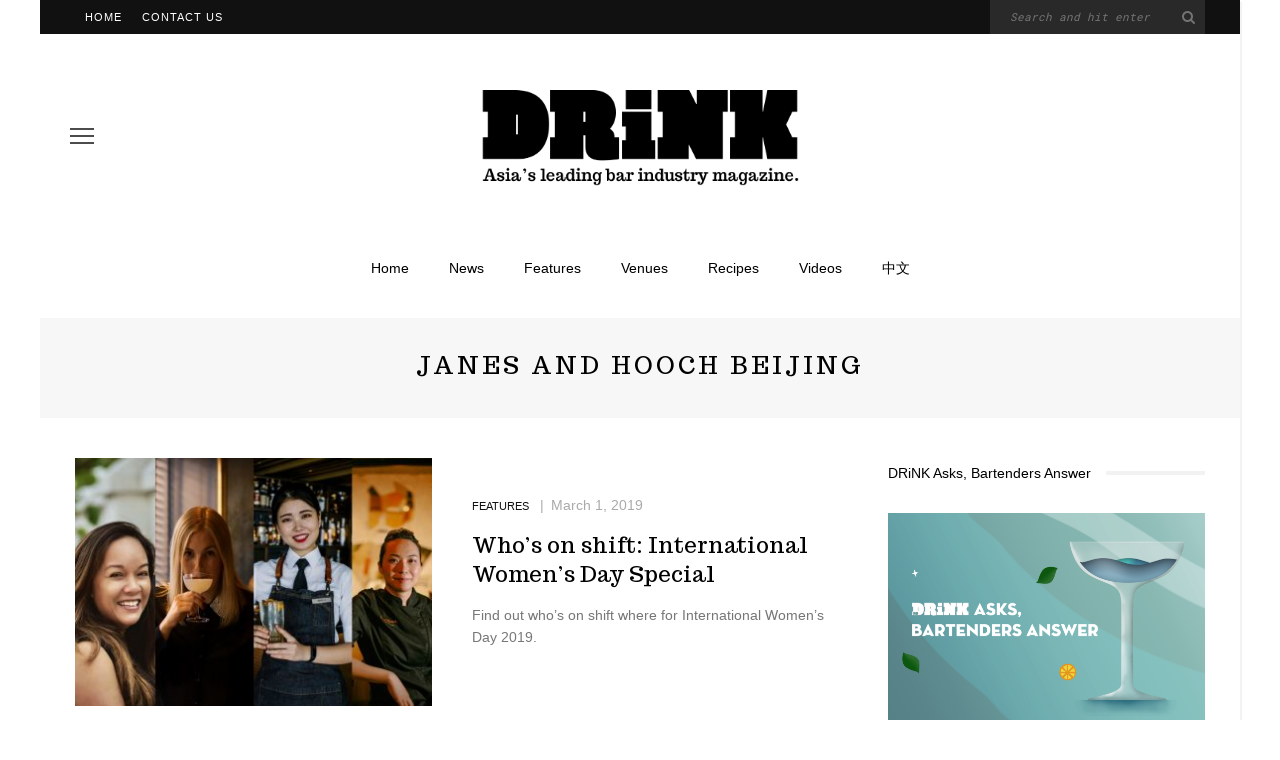

--- FILE ---
content_type: text/html; charset=UTF-8
request_url: https://www.drinkmagazine.asia/tag/janes-and-hooch-beijing/
body_size: 11775
content:
<!DOCTYPE html>
<html lang="en-US">
<head>
	<meta charset="UTF-8"/>
	<meta http-equiv="X-UA-Compatible" content="IE=edge">
	<meta name="viewport" content="width=device-width, initial-scale=1.0">
	<link rel="profile" href="http://gmpg.org/xfn/11"/>
	<link rel="pingback" href="https://www.drinkmagazine.asia/xmlrpc.php"/>
	<title>janes and hooch beijing &#8211; DRiNK</title>
<meta name='robots' content='max-image-preview:large' />
<link rel='dns-prefetch' href='//fonts.googleapis.com' />
<link rel='dns-prefetch' href='//s.w.org' />
<link rel="alternate" type="application/rss+xml" title="DRiNK &raquo; Feed" href="https://www.drinkmagazine.asia/feed/" />
<link rel="alternate" type="application/rss+xml" title="DRiNK &raquo; Comments Feed" href="https://www.drinkmagazine.asia/comments/feed/" />
<link rel="alternate" type="application/rss+xml" title="DRiNK &raquo; janes and hooch beijing Tag Feed" href="https://www.drinkmagazine.asia/tag/janes-and-hooch-beijing/feed/" />
		<script>
			window._wpemojiSettings = {"baseUrl":"https:\/\/s.w.org\/images\/core\/emoji\/13.1.0\/72x72\/","ext":".png","svgUrl":"https:\/\/s.w.org\/images\/core\/emoji\/13.1.0\/svg\/","svgExt":".svg","source":{"concatemoji":"https:\/\/www.drinkmagazine.asia\/wp-includes\/js\/wp-emoji-release.min.js?ver=5.8.1"}};
			!function(e,a,t){var n,r,o,i=a.createElement("canvas"),p=i.getContext&&i.getContext("2d");function s(e,t){var a=String.fromCharCode;p.clearRect(0,0,i.width,i.height),p.fillText(a.apply(this,e),0,0);e=i.toDataURL();return p.clearRect(0,0,i.width,i.height),p.fillText(a.apply(this,t),0,0),e===i.toDataURL()}function c(e){var t=a.createElement("script");t.src=e,t.defer=t.type="text/javascript",a.getElementsByTagName("head")[0].appendChild(t)}for(o=Array("flag","emoji"),t.supports={everything:!0,everythingExceptFlag:!0},r=0;r<o.length;r++)t.supports[o[r]]=function(e){if(!p||!p.fillText)return!1;switch(p.textBaseline="top",p.font="600 32px Arial",e){case"flag":return s([127987,65039,8205,9895,65039],[127987,65039,8203,9895,65039])?!1:!s([55356,56826,55356,56819],[55356,56826,8203,55356,56819])&&!s([55356,57332,56128,56423,56128,56418,56128,56421,56128,56430,56128,56423,56128,56447],[55356,57332,8203,56128,56423,8203,56128,56418,8203,56128,56421,8203,56128,56430,8203,56128,56423,8203,56128,56447]);case"emoji":return!s([10084,65039,8205,55357,56613],[10084,65039,8203,55357,56613])}return!1}(o[r]),t.supports.everything=t.supports.everything&&t.supports[o[r]],"flag"!==o[r]&&(t.supports.everythingExceptFlag=t.supports.everythingExceptFlag&&t.supports[o[r]]);t.supports.everythingExceptFlag=t.supports.everythingExceptFlag&&!t.supports.flag,t.DOMReady=!1,t.readyCallback=function(){t.DOMReady=!0},t.supports.everything||(n=function(){t.readyCallback()},a.addEventListener?(a.addEventListener("DOMContentLoaded",n,!1),e.addEventListener("load",n,!1)):(e.attachEvent("onload",n),a.attachEvent("onreadystatechange",function(){"complete"===a.readyState&&t.readyCallback()})),(n=t.source||{}).concatemoji?c(n.concatemoji):n.wpemoji&&n.twemoji&&(c(n.twemoji),c(n.wpemoji)))}(window,document,window._wpemojiSettings);
		</script>
		<style>
img.wp-smiley,
img.emoji {
	display: inline !important;
	border: none !important;
	box-shadow: none !important;
	height: 1em !important;
	width: 1em !important;
	margin: 0 .07em !important;
	vertical-align: -0.1em !important;
	background: none !important;
	padding: 0 !important;
}
</style>
	<link rel='stylesheet' id='google-font-themes-css'  href='//fonts.googleapis.com/css?family=Karla%3A400%7CTrocchi%3A400%7CRoboto+Mono%3A%2C400%7CAnton%3A400&#038;font-display=swap&#038;ver=5.5' media='all' />
<link rel='stylesheet' id='wp-block-library-css'  href='https://www.drinkmagazine.asia/wp-includes/css/dist/block-library/style.min.css?ver=5.8.1' media='all' />
<link rel='stylesheet' id='look_ruby_external_style-css'  href='https://www.drinkmagazine.asia/wp-content/themes/look/assets/external/external-style.css?ver=5.5' media='all' />
<link rel='stylesheet' id='look_ruby_main_style-css'  href='https://www.drinkmagazine.asia/wp-content/themes/look/assets/css/theme-style.css?ver=5.5' media='all' />
<link rel='stylesheet' id='look_ruby_responsive_style-css'  href='https://www.drinkmagazine.asia/wp-content/themes/look/assets/css/theme-responsive.css?ver=5.5' media='all' />
<style id='look_ruby_responsive_style-inline-css'>
h1, h2, h3, h4, h5, h6,.post-counter, .logo-text, .banner-content-wrap, .post-review-score,.woocommerce .price, blockquote{ font-family :Trocchi;font-weight :400;}input, textarea, h3.comment-reply-title, .comment-title h3,.counter-element-right, .pagination-wrap{ font-family :Roboto Mono;}.post-title.is-big-title{ font-size: 36px; }.post-title.is-medium-title{ font-size: 22px; }.post-title.is-small-title, .post-title.is-mini-title{ font-size: 15px; }.single .post-title.single-title{ font-size: 30px; }.post-excerpt { font-size: 14px; }.entry { line-height:24px;}.header-nav-inner, .header-style-2 .header-nav-inner {background-color:#ffffff;}.header-nav-holder {border: none;}.header-style-2 .header-nav-inner {-webkit-box-shadow: 1px 4px 10px -2px rgba(0, 0, 0, 0.05);box-shadow: 1px 4px 10px -2px rgba(0, 0, 0, 0.05);}.header-outer .main-nav-inner > li > a, .header-outer .nav-search-wrap, .header-style-2 .header-nav-inner .nav-search-wrap,.header-style-2 .logo-text, .header-style-2 .nav-search-outer{color:#000000; !important}.header-outer .ruby-trigger .icon-wrap, .header-outer .ruby-trigger .icon-wrap:before, .header-outer .ruby-trigger .icon-wrap:after{background-color:#000000;}.main-nav-inner > li > a , .header-style-2 .nav-search-outer {line-height: 60px;height: 60px;}.header-style-2 .logo-image img {max-height: 60px;height: 60px;}.main-nav-inner .is-sub-menu {border-color: transparent;background-color: #ffffff;}.main-nav-inner .is-sub-menu{color: #000000;}.post-review-score, .score-bar { background-color: #bd98e2;}.footer-social-bar-wrap { background-color: #eeeeee;}<link href="https://fonts.googleapis.com/css?family=Ultra" rel="stylesheet">

hr {
    height: 1px;
	background-color: #000;
    width: 40%;
    float: center;
}

#top-bar-inner clearfix {
    background-color: white;
    color: black;
}

#footerfont {
    font-family: Roboto Mono;
    font-size: 13px;
    line-height: 16px;
}

blockquote {
    font-family: Ultra;
    font-size: 36pt;
    line-height:34pt;
    text-align: center;
}

.sr-main {
    max-width: 60%;
    margin: auto;
    color: #000000;
    background-color: #ee237d;
    display: inline;
}

.widget {
    margin-left: auto;
    margin-right: auto;
}

div.block-view-more {
    text-transform: none;
}
</style>
<link rel='stylesheet' id='look_ruby_default_style-css'  href='https://www.drinkmagazine.asia/wp-content/themes/look/style.css?ver=5.5' media='all' />
<script src='https://www.drinkmagazine.asia/wp-includes/js/jquery/jquery.min.js?ver=3.6.0' id='jquery-core-js'></script>
<script src='https://www.drinkmagazine.asia/wp-includes/js/jquery/jquery-migrate.min.js?ver=3.3.2' id='jquery-migrate-js'></script>
<!--[if lt IE 9]>
<script src='https://www.drinkmagazine.asia/wp-content/themes/look/assets/external/html5.js?ver=3.7.3' id='html5-js'></script>
<![endif]-->
<link rel="https://api.w.org/" href="https://www.drinkmagazine.asia/wp-json/" /><link rel="alternate" type="application/json" href="https://www.drinkmagazine.asia/wp-json/wp/v2/tags/3214" /><link rel="EditURI" type="application/rsd+xml" title="RSD" href="https://www.drinkmagazine.asia/xmlrpc.php?rsd" />
<link rel="wlwmanifest" type="application/wlwmanifest+xml" href="https://www.drinkmagazine.asia/wp-includes/wlwmanifest.xml" /> 
<meta name="generator" content="WordPress 5.8.1" />
<link rel="icon" href="https://www.drinkmagazine.asia/wp-content/uploads/2016/11/cropped-icon-32x32.jpg" sizes="32x32" />
<link rel="icon" href="https://www.drinkmagazine.asia/wp-content/uploads/2016/11/cropped-icon-192x192.jpg" sizes="192x192" />
<link rel="apple-touch-icon" href="https://www.drinkmagazine.asia/wp-content/uploads/2016/11/cropped-icon-180x180.jpg" />
<meta name="msapplication-TileImage" content="https://www.drinkmagazine.asia/wp-content/uploads/2016/11/cropped-icon-270x270.jpg" />
		<style id="wp-custom-css">
			/*
You can add your own CSS here.

Click the help icon above to learn more.
*/

.single-meta-info-bar .meta-info-el {
    line-height: 36px;
}

@media (max-width: 991px){
    .single-meta-info-bar .meta-info-el {
    line-height: 24px;
   }
}


.footer-instagram-el {
    position: relative;
}

.footer-instagram-el a{
    position: static;
    padding-bottom: 100% !important; 
    display: block;
}


.footer-instagram-el img{
    position: absolute;
    left: 0;
    top:0;
    ojbect-fit: cover;
    height: 100%;
    width: 100%;
}

div.infobox{
    width: 50%;
    border: 3px black;
    padding: 5px 5px 5px 5px;
	text-align: center;
	margin: auto;
}
		</style>
		</head>
<body class="archive tag tag-janes-and-hooch-beijing tag-3214 ruby-body is-boxed is-site-bg is-sticky-nav is-smart-sticky is-site-smooth-display is-social-tooltip">
<div class="off-canvas-wrap is-dark-text">
	<div class="off-canvas-inner">

		<a href="#" id="ruby-off-canvas-close-btn"><i class="ruby-close-btn" aria-hidden="true"></i></a>

		
		<div id="off-canvas-navigation" class="off-canvas-nav-wrap">
			<ul id="menu-main" class="off-canvas-nav-inner"><li id="menu-item-22" class="menu-item menu-item-type-custom menu-item-object-custom menu-item-home menu-item-22"><a href="https://www.drinkmagazine.asia/">Home</a></li>
<li id="menu-item-28558" class="menu-item menu-item-type-post_type menu-item-object-page menu-item-28558"><a href="https://www.drinkmagazine.asia/news/">News</a></li>
<li id="menu-item-28560" class="menu-item menu-item-type-post_type menu-item-object-page menu-item-28560"><a href="https://www.drinkmagazine.asia/features/">Features</a></li>
<li id="menu-item-28559" class="menu-item menu-item-type-post_type menu-item-object-page menu-item-28559"><a href="https://www.drinkmagazine.asia/venues/">Venues</a></li>
<li id="menu-item-28561" class="menu-item menu-item-type-post_type menu-item-object-page menu-item-28561"><a href="https://www.drinkmagazine.asia/recipes/">Recipes</a></li>
<li id="menu-item-68546" class="menu-item menu-item-type-post_type menu-item-object-page menu-item-68546"><a href="https://www.drinkmagazine.asia/68543-2/">Videos</a></li>
<li id="menu-item-3610" class="menu-item menu-item-type-custom menu-item-object-custom menu-item-3610"><a href="https://cn.drinkmagazine.asia">中文</a></li>
</ul>		</div>

			</div>
</div><div class="main-site-outer">
	<div class="header-outer header-style-1">
	<div class="top-bar-wrap clearfix">
	<div class="ruby-container">
		<div class="top-bar-inner clearfix">
			<div class="top-bar-menu">
			<ul id="menu-top" class="top-bar-menu-inner"><li id="menu-item-68" class="menu-item menu-item-type-custom menu-item-object-custom menu-item-home menu-item-68"><a href="http://www.drinkmagazine.asia/">Home</a></li>
<li id="menu-item-72" class="menu-item menu-item-type-post_type menu-item-object-page menu-item-72"><a href="https://www.drinkmagazine.asia/contact-us/">Contact Us</a></li>
</ul>			</div>
			<div class="top-bar-right">
																	<div id="top-bar-search">
						<form  method="get" action="https://www.drinkmagazine.asia/">
	<div class="ruby-search">
		<span class="ruby-search-input"><input type="text" class="field" placeholder="Search and hit enter" value="" name="s" title="Search for:"/></span>
		<span class="ruby-search-submit"><input type="submit" value="" /><i class="fa-rb fa-search"></i></span>
	</div>
</form>
					</div>
							</div>
		</div>
	</div>
</div>
	
				<div class="header-wrap">
			
<div class="header-banner-wrap clearfix">
			<div class="off-canvas-btn-wrap">
	<div class="off-canvas-btn">
		<a href="#" class="ruby-trigger" title="off canvas button">
			<span class="icon-wrap"></span>
		</a>
	</div>
</div>
		<div class="header-social-wrap">
		</div>
	<div class="header-logo-wrap"  itemscope  itemtype="https://schema.org/Organization" ><a class="logo-image" href="https://www.drinkmagazine.asia"><img class="logo-img-data" src="https://www.drinkmagazine.asia/wp-content/uploads/2018/01/DRiNK-Logo-Retina-111.png" srcset="https://www.drinkmagazine.asia/wp-content/uploads/2018/01/DRiNK-Logo-Retina-111.png 1x, https://www.drinkmagazine.asia/wp-content/uploads/2018/01/DRiNK-Logo-Retina-111.png 2x" src="https://www.drinkmagazine.asia/wp-content/uploads/2018/01/DRiNK-Logo-Retina-111.png" alt="DRiNK" style="max-height: 289px" height="289" width="3022"/></a></div></div>
<div class="header-nav-wrap clearfix">
	<div class="header-nav-inner">
		<div class="ruby-container">
			<div class="header-nav-holder clearfix">
				<div class="off-canvas-btn-wrap">
	<div class="off-canvas-btn">
		<a href="#" class="ruby-trigger" title="off canvas button">
			<span class="icon-wrap"></span>
		</a>
	</div>
</div>
				<nav id="navigation" class="main-nav-wrap"  role="navigation"  itemscope  itemtype="https://schema.org/SiteNavigationElement" >
					<ul id="main-navigation" class="main-nav-inner"><li class="menu-item menu-item-type-custom menu-item-object-custom menu-item-home menu-item-22"><a href="https://www.drinkmagazine.asia/">Home</a></li><li class="menu-item menu-item-type-post_type menu-item-object-page menu-item-28558"><a href="https://www.drinkmagazine.asia/news/">News</a></li><li class="menu-item menu-item-type-post_type menu-item-object-page menu-item-28560"><a href="https://www.drinkmagazine.asia/features/">Features</a></li><li class="menu-item menu-item-type-post_type menu-item-object-page menu-item-28559"><a href="https://www.drinkmagazine.asia/venues/">Venues</a></li><li class="menu-item menu-item-type-post_type menu-item-object-page menu-item-28561"><a href="https://www.drinkmagazine.asia/recipes/">Recipes</a></li><li class="menu-item menu-item-type-post_type menu-item-object-page menu-item-68546"><a href="https://www.drinkmagazine.asia/68543-2/">Videos</a></li><li class="menu-item menu-item-type-custom menu-item-object-custom menu-item-3610"><a href="https://cn.drinkmagazine.asia">中文</a></li></ul>				</nav>
				<div class="header-logo-mobile-wrap"><a class="logo-image-mobile" href="https://www.drinkmagazine.asia"><img class="logo-img-data" src="https://www.drinkmagazine.asia/wp-content/uploads/2016/12/DRiNK-Logo-Retina-mobile.png" alt="DRiNK" height="300" width="923"></a></div>				<div class="nav-search-wrap">
	<a href="#" id="ruby-nav-search" data-mfp-src="#ruby-banner-search-form" data-effect="mpf-ruby-effect" title="search" class="banner-search-icon">
		<i class="fa-rb fa-search"></i>
	</a>
</div>			</div>
		</div>
	</div>
</div>
		</div>
		
	
	<div id="ruby-banner-search-form" class="banner-search-form-wrap mfp-hide mfp-animation">
		<div class="banner-search-form-inner">
			<form  method="get" action="https://www.drinkmagazine.asia/">
	<div class="ruby-search">
		<span class="ruby-search-input"><input type="text" class="field" placeholder="Search and hit enter" value="" name="s" title="Search for:"/></span>
		<span class="ruby-search-submit"><input type="submit" value="" /><i class="fa-rb fa-search"></i></span>
	</div>
</form>
		</div>
	</div>

</div>
	<div class="main-site-wrap">
		<div class="main-site-mask"></div>
		<div id="ruby-site-content" class="main-site-content-wrap clearfix">

<div class="archive-page-header"><div class="archive-title-wrap"><h1 class="archive-title post-title">janes and hooch beijing</h1></div></div><div class="ruby-page-wrap ruby-section row blog-wrap is-layout_list no-big-first is-sidebar-right ruby-container"><div class="ruby-content-wrap blog-inner col-sm-8 col-xs-12 content-with-sidebar clearfix"><div class="blog-listing-wrap"><div class="blog-content-wrap row"><article itemscope itemtype="https://schema.org/Article" class="post-wrap post-list row row-eq-height ruby-animated-image ruby-zoom post-32424 post type-post status-publish format-standard has-post-thumbnail hentry category-features tag-28-hongkong-street-singapore tag-adrift-singapore tag-angeline-tan tag-anne-sophie-cros tag-antidote-singapore tag-arlene-wong tag-atlas-singapore tag-bacardi tag-caribbean-rum tag-carmen-tam tag-caryn-cheah-hsiao-fen tag-catchfly-singapore tag-celina-schoonraad tag-chanel-adams tag-charmaine-ann-thio tag-cherry-lam tag-chihuly-lounge-singapore tag-ciao-amici-shenzhen tag-cointreau tag-denise-khan-tan tag-diplomatico-reserva-exclusiva tag-duddells-hong-kong tag-east-imperial tag-ec-proof-flat tag-employees-only-singapore tag-endy-ngai tag-fermentation tag-fiona-man tag-folkington tag-foxglove-hong-kong tag-gin tag-guo-yi tag-hendricks tag-highland-park tag-hil-tse tag-holly-graham tag-ib-hq-singapore tag-jamie-he tag-janes-and-hooch-beijing tag-jigger-and-pony-singapore tag-juan-yijun tag-keyyes tag-lillet tag-linda-costa-rica tag-lobster-bar-hong-kong tag-macarena-rotger tag-marie-nakazavana tag-masumi-tomioka tag-michelle-ang tag-michelle-ki tag-moet-hennessy-diageo tag-nicole-roche tag-old-bailey-hong-kong tag-operation-dagger-singapore tag-palmira-bertuca tag-patricia-byott tag-pdt-hong-kong tag-pernod-ricard tag-please-dont-tell-hong-kong tag-proof-and-company tag-quinary-hong-kong tag-rachel-ling tag-reena-rivera tag-rum tag-sasha-wijdessa tag-shelley-tai tag-six-senses-singapore tag-skye-hong-kong tag-stockton-hong-kong tag-tate-dining-room-hong-kong tag-the-compound-collective tag-the-macallan tag-the-old-man-hong-kong tag-the-other-roof-singapore tag-the-pontiac-hong-kong tag-tonic tag-tried-and-true-vodka tag-valentino-tino tag-vodka tag-whiskies-and-more tag-whisky-and-words-hong-kong tag-whisky-u tag-woobar-hong-kong tag-yana-kamaruddin tag-yvonne-chan tag-zouk-singapore tag-zurina-bryant">
			<div class="is-left-col col-sm-6 col-xs-4">
			<div class="post-thumb-outer">
				<div class=" post-thumb is-image ruby-holder"><a href="https://www.drinkmagazine.asia/2019/03/01/whos-on-shift-international-womens-day-special/" title="Who’s on shift: International Women’s Day Special" rel="bookmark"><span class="thumbnail-resize"><img width="360" height="250" src="https://www.drinkmagazine.asia/wp-content/uploads/2019/03/collage-babes-360x250.jpg" class="attachment-look_ruby_360_250 size-look_ruby_360_250 wp-post-image" alt="" loading="lazy" /></span></a></div>											</div>
		</div>
		<div class="is-right-col col-sm-6 col-xs-8">
		<div class="is-table">
			<div class="is-cell is-middle">
				<div class="post-header">
					<div class="post-header-meta">
						<div class="post-cat-info is-relative"><a class="cat-info-el is-cat-72" href="https://www.drinkmagazine.asia/category/features/" rel="category tag">Features</a></div>						<div class="post-meta-info"><span class="meta-info-el meta-info-date">
			<span class="meta-date">March 1, 2019</span>
	</span>

</div>					</div>
					<header class="entry-header">
						<h3 class="post-title is-medium-title" itemprop="headline"><a href="https://www.drinkmagazine.asia/2019/03/01/whos-on-shift-international-womens-day-special/" title="Who’s on shift: International Women’s Day Special">Who’s on shift: International Women’s Day Special</a></h3>					</header>
				</div>
				<div class="post-excerpt">Find out who’s on shift where for International Women’s Day 2019.</div>				<footer class="article-footer">
																									</footer>
				<aside class="post-meta hidden">
	<meta itemprop="mainEntityOfPage" content="https://www.drinkmagazine.asia/2019/03/01/whos-on-shift-international-womens-day-special/">
	<span class="vcard author" itemprop="author" content="DRiNK Magazine"><span class="fn">DRiNK Magazine</span></span>
	<time class="date published entry-date" datetime="2019-03-01T12:37:02+00:00" content="2019-03-01T12:37:02+00:00" itemprop="datePublished">March 1, 2019</time>
	<meta class="updated" itemprop="dateModified" content="2019-03-05T12:21:54+00:00">
	<span itemprop="publisher" itemscope itemtype="https://schema.org/Organization">
		<meta itemprop="name" content="DRiNK">
		<span itemprop="logo" itemscope itemtype="https://schema.org/ImageObject">
		<meta itemprop="url" content="https://www.drinkmagazine.asia/wp-content/uploads/2018/01/DRiNK-Logo-Retina-111.png">
		</span>
	</span>
		<span itemprop="image" itemscope itemtype="https://schema.org/ImageObject">
		<meta itemprop="url" content="https://www.drinkmagazine.asia/wp-content/uploads/2019/03/collage-babes.jpg">
		<meta itemprop="width" content="1200">
		<meta itemprop="height" content="756">
	</span>
	</aside>
			</div>
		</div>
	</div>
</article><article itemscope itemtype="https://schema.org/Article" class="post-wrap post-list row row-eq-height ruby-animated-image ruby-zoom post-30474 post type-post status-publish format-standard has-post-thumbnail hentry category-features tag-aperol-spritz tag-apertivo tag-beijing tag-bitter-shanghai tag-caffee-dante-new-york tag-camden-hauge tag-campari tag-chengdu tag-china tag-chocolate-negroni tag-dante-new-york tag-funka-group-shanghai tag-garibaldi tag-janes-and-hooch-beijing tag-low-abv tag-low-alcohol tag-milan tag-naren-young tag-negroni tag-portman-ritz-carlton tag-red-hand tag-shanghai tag-shenzhen tag-sober-cafe-shanghai tag-warren-pang tag-worlds-50-best-bars">
			<div class="is-left-col col-sm-6 col-xs-4">
			<div class="post-thumb-outer">
				<div class=" post-thumb is-image ruby-holder"><a href="https://www.drinkmagazine.asia/2018/07/23/heres-how-to-really-open-up-aperitivo-in-your-bar/" title="Here’s how to really open up aperitivo in your bar" rel="bookmark"><span class="thumbnail-resize"><img width="360" height="250" src="https://www.drinkmagazine.asia/wp-content/uploads/2018/07/WechatIMG37-360x250.jpg" class="attachment-look_ruby_360_250 size-look_ruby_360_250 wp-post-image" alt="" loading="lazy" /></span></a></div>											</div>
		</div>
		<div class="is-right-col col-sm-6 col-xs-8">
		<div class="is-table">
			<div class="is-cell is-middle">
				<div class="post-header">
					<div class="post-header-meta">
						<div class="post-cat-info is-relative"><a class="cat-info-el is-cat-72" href="https://www.drinkmagazine.asia/category/features/" rel="category tag">Features</a></div>						<div class="post-meta-info"><span class="meta-info-el meta-info-date">
			<span class="meta-date">July 23, 2018</span>
	</span>

</div>					</div>
					<header class="entry-header">
						<h3 class="post-title is-medium-title" itemprop="headline"><a href="https://www.drinkmagazine.asia/2018/07/23/heres-how-to-really-open-up-aperitivo-in-your-bar/" title="Here’s how to really open up aperitivo in your bar">Here’s how to really open up aperitivo in your bar</a></h3>					</header>
				</div>
				<div class="post-excerpt">Naren Young’s masterclass mapped out low-abv drinking, the art of simplicity and the rise of global aperitivo culture.</div>				<footer class="article-footer">
																									</footer>
				<aside class="post-meta hidden">
	<meta itemprop="mainEntityOfPage" content="https://www.drinkmagazine.asia/2018/07/23/heres-how-to-really-open-up-aperitivo-in-your-bar/">
	<span class="vcard author" itemprop="author" content="DRiNK Magazine"><span class="fn">DRiNK Magazine</span></span>
	<time class="date published entry-date" datetime="2018-07-23T13:55:08+00:00" content="2018-07-23T13:55:08+00:00" itemprop="datePublished">July 23, 2018</time>
	<meta class="updated" itemprop="dateModified" content="2018-07-23T14:12:01+00:00">
	<span itemprop="publisher" itemscope itemtype="https://schema.org/Organization">
		<meta itemprop="name" content="DRiNK">
		<span itemprop="logo" itemscope itemtype="https://schema.org/ImageObject">
		<meta itemprop="url" content="https://www.drinkmagazine.asia/wp-content/uploads/2018/01/DRiNK-Logo-Retina-111.png">
		</span>
	</span>
		<span itemprop="image" itemscope itemtype="https://schema.org/ImageObject">
		<meta itemprop="url" content="https://www.drinkmagazine.asia/wp-content/uploads/2018/07/WechatIMG37.jpg">
		<meta itemprop="width" content="1400">
		<meta itemprop="height" content="935">
	</span>
	</aside>
			</div>
		</div>
	</div>
</article><article itemscope itemtype="https://schema.org/Article" class="post-wrap post-list row row-eq-height ruby-animated-image ruby-zoom post-29746 post type-post status-publish format-standard has-post-thumbnail hentry category-news tag-28-hongkong-street-singapore tag-8--otto-e-mezzo-bombana-hong-kong tag-alice-seoul tag-asias-50-best-bars tag-asias-50-best-bars-2018 tag-atlas-singapore tag-backstage-bangkok tag-bar-benfiddich-tokyo tag-bar-high-five-tokyo tag-bar-orchard-ginza-tokyo tag-bar-trench-tokyo tag-charles-h-seoul tag-coley-kuala-lumpur tag-d-bespoke-singapore tag-employees-only-singapore tag-gen-yamamoto-tokyo tag-gibson-singapore tag-indulge-experimental-bistro tag-janes-and-hooch-beijing tag-jigger-pony-singapore tag-junglebird-kuala-lumpur tag-keepers-seoul tag-ku-bar-bangkok tag-lamp-bar-nara tag-le-chamber-seoul tag-lobster-bar-and-grill-hong-kong tag-loewy-jakarta tag-manhattan-singapore tag-mixology-salon-tokyo tag-native-singapore tag-nutmeg-clove-singapore tag-operation-dagger-singapore tag-potato-head-beach-club-bali tag-quinary-hong-kong tag-ritz-carlton-bar-and-lounge-macau tag-singapore tag-singapore-cocktail-festival tag-singapore-cocktail-festival-2018 tag-smalls-bangkok tag-sober-company-shanghai tag-speak-low-shanghai tag-star-bar-tokyo tag-stockton-hong-kong tag-tcrc-tainan tag-teens-of-thailand-bangkok tag-the-bamboo-bar-at-the-mandarin-oriental-bangkok tag-the-curator-coffee-cocktails-manila tag-the-old-man-hong-kong tag-the-other-room-singapore tag-the-pontiac-hong-kong tag-tippling-club-singapore tag-union-brassiere-bakery-bar-jakarta tag-union-trading-company-shanghai tag-vesper-bangkok tag-worlds-50-best-bars tag-zuma-hong-kong">
			<div class="is-left-col col-sm-6 col-xs-4">
			<div class="post-thumb-outer">
				<div class=" post-thumb is-image ruby-holder"><a href="https://www.drinkmagazine.asia/2018/05/03/manhattan-takes-the-top-spot-at-asias-50-best-bars-2018/" title="Manhattan takes the top spot at Asia’s 50 Best Bars 2018" rel="bookmark"><span class="thumbnail-resize"><img width="360" height="250" src="https://www.drinkmagazine.asia/wp-content/uploads/2017/06/manhattan1-360x250.jpg" class="attachment-look_ruby_360_250 size-look_ruby_360_250 wp-post-image" alt="" loading="lazy" /></span></a></div>											</div>
		</div>
		<div class="is-right-col col-sm-6 col-xs-8">
		<div class="is-table">
			<div class="is-cell is-middle">
				<div class="post-header">
					<div class="post-header-meta">
						<div class="post-cat-info is-relative"><a class="cat-info-el is-cat-146" href="https://www.drinkmagazine.asia/category/news/" rel="category tag">News</a></div>						<div class="post-meta-info"><span class="meta-info-el meta-info-date">
			<span class="meta-date">May 3, 2018</span>
	</span>

</div>					</div>
					<header class="entry-header">
						<h3 class="post-title is-medium-title" itemprop="headline"><a href="https://www.drinkmagazine.asia/2018/05/03/manhattan-takes-the-top-spot-at-asias-50-best-bars-2018/" title="Manhattan takes the top spot at Asia’s 50 Best Bars 2018">Manhattan takes the top spot at Asia’s 50 Best Bars 2018</a></h3>					</header>
				</div>
				<div class="post-excerpt">Manhattan bags the top spot for the second year in a row as Singapore leads with 12 entries, while the 2018 ranking also adds six new bars. </div>				<footer class="article-footer">
																									</footer>
				<aside class="post-meta hidden">
	<meta itemprop="mainEntityOfPage" content="https://www.drinkmagazine.asia/2018/05/03/manhattan-takes-the-top-spot-at-asias-50-best-bars-2018/">
	<span class="vcard author" itemprop="author" content="DRiNK Magazine"><span class="fn">DRiNK Magazine</span></span>
	<time class="date published entry-date" datetime="2018-05-03T22:37:42+00:00" content="2018-05-03T22:37:42+00:00" itemprop="datePublished">May 3, 2018</time>
	<meta class="updated" itemprop="dateModified" content="2018-05-04T17:00:20+00:00">
	<span itemprop="publisher" itemscope itemtype="https://schema.org/Organization">
		<meta itemprop="name" content="DRiNK">
		<span itemprop="logo" itemscope itemtype="https://schema.org/ImageObject">
		<meta itemprop="url" content="https://www.drinkmagazine.asia/wp-content/uploads/2018/01/DRiNK-Logo-Retina-111.png">
		</span>
	</span>
		<span itemprop="image" itemscope itemtype="https://schema.org/ImageObject">
		<meta itemprop="url" content="https://www.drinkmagazine.asia/wp-content/uploads/2017/06/manhattan1.jpg">
		<meta itemprop="width" content="1920">
		<meta itemprop="height" content="1080">
	</span>
	</aside>
			</div>
		</div>
	</div>
</article><article itemscope itemtype="https://schema.org/Article" class="post-wrap post-list row row-eq-height ruby-animated-image ruby-zoom post-27647 post type-post status-publish format-standard has-post-thumbnail hentry category-news tag-28-hongkong-street-singapore tag-ask-jerry tag-atlas-singapore tag-atsushi-suzuki tag-best-bars-in-beijing tag-best-bars-in-shanghai tag-best-beer-in-beijing tag-best-beer-in-shanghai tag-best-cocktails-in-beijing tag-best-cocktails-in-shanghai tag-bohan-phoenix tag-boxing-cat-brewery tag-carpano-antica-formula tag-carson-xie tag-chase-white tag-chivas tag-chivas-regal tag-cointreau tag-craig-swindell tag-cross-yu tag-d-lounge-beijing tag-daniel-an tag-dmba tag-dmba-2017 tag-drink-magazine-bar-awards tag-drink-magazine-bar-awards-2017 tag-eddy-yang tag-erik-lorincz tag-g-h-mumm tag-great-leap-brewing-beijing tag-janes-and-hooch-beijing tag-luxardo tag-mei-at-rosewood-beijing tag-michael-chen tag-monkey-47 tag-native-singapore tag-ouyang-zhian tag-roman-foltan tag-sober-company-shanghai tag-speak-low-shanghai tag-summergate tag-taste-buds-shanghai tag-the-american-bar-london tag-the-cannery-shanghai tag-the-nest-shanghai tag-the-savoy-london tag-the-union-trading-company-shanghai tag-trb-beijing tag-vijay-mudaliar tag-w-shanghai tag-yao-lu tag-zdenek-kastanek">
			<div class="is-left-col col-sm-6 col-xs-4">
			<div class="post-thumb-outer">
				<div class=" post-thumb is-image ruby-holder"><a href="https://www.drinkmagazine.asia/2017/11/20/dmba-2017-day-night/" title="DMBA 2017: The day after the night before" rel="bookmark"><span class="thumbnail-resize"><img width="360" height="250" src="https://www.drinkmagazine.asia/wp-content/uploads/2017/11/web-dmba-speaklow-360x250.jpg" class="attachment-look_ruby_360_250 size-look_ruby_360_250 wp-post-image" alt="" loading="lazy" /></span></a></div>											</div>
		</div>
		<div class="is-right-col col-sm-6 col-xs-8">
		<div class="is-table">
			<div class="is-cell is-middle">
				<div class="post-header">
					<div class="post-header-meta">
						<div class="post-cat-info is-relative"><a class="cat-info-el is-cat-146" href="https://www.drinkmagazine.asia/category/news/" rel="category tag">News</a></div>						<div class="post-meta-info"><span class="meta-info-el meta-info-date">
			<span class="meta-date">November 20, 2017</span>
	</span>

</div>					</div>
					<header class="entry-header">
						<h3 class="post-title is-medium-title" itemprop="headline"><a href="https://www.drinkmagazine.asia/2017/11/20/dmba-2017-day-night/" title="DMBA 2017: The day after the night before">DMBA 2017: The day after the night before</a></h3>					</header>
				</div>
				<div class="post-excerpt">Our second awards party in numbers, and photos from the night!</div>				<footer class="article-footer">
																									</footer>
				<aside class="post-meta hidden">
	<meta itemprop="mainEntityOfPage" content="https://www.drinkmagazine.asia/2017/11/20/dmba-2017-day-night/">
	<span class="vcard author" itemprop="author" content="DRiNK Magazine"><span class="fn">DRiNK Magazine</span></span>
	<time class="date published entry-date" datetime="2017-11-20T17:50:04+00:00" content="2017-11-20T17:50:04+00:00" itemprop="datePublished">November 20, 2017</time>
	<meta class="updated" itemprop="dateModified" content="2017-11-20T18:41:08+00:00">
	<span itemprop="publisher" itemscope itemtype="https://schema.org/Organization">
		<meta itemprop="name" content="DRiNK">
		<span itemprop="logo" itemscope itemtype="https://schema.org/ImageObject">
		<meta itemprop="url" content="https://www.drinkmagazine.asia/wp-content/uploads/2018/01/DRiNK-Logo-Retina-111.png">
		</span>
	</span>
		<span itemprop="image" itemscope itemtype="https://schema.org/ImageObject">
		<meta itemprop="url" content="https://www.drinkmagazine.asia/wp-content/uploads/2017/11/web-dmba-speaklow.jpg">
		<meta itemprop="width" content="1400">
		<meta itemprop="height" content="933">
	</span>
	</aside>
			</div>
		</div>
	</div>
</article><article itemscope itemtype="https://schema.org/Article" class="post-wrap post-list row row-eq-height ruby-animated-image ruby-zoom post-27644 post type-post status-publish format-standard has-post-thumbnail hentry category-features tag-ask-jerry tag-atlas-singapore tag-atsushi-suzuki tag-bacardi tag-bar-of-the-year-asia tag-bartender-of-the-year-asia tag-best-bar-in-asia tag-best-bar-service-in-china tag-best-bar-team-in-china tag-best-bartender-in-asia tag-best-beer-program-in-china tag-best-brand-ambassador-in-china tag-best-cocktail-program-in-china tag-best-high-volume-bar-in-china tag-best-music-in-bars tag-best-wine-program-in-china tag-boxing-cat-brewery-shanghai tag-carpano-antica-formula tag-chivas-regal tag-cointreau tag-craig-swindell tag-d-lounge-beijing tag-drink-magazine-bar-awards tag-drink-magazine-bar-awards-2017 tag-fernet-branca tag-g-h-mumm tag-great-leap-brewing-beijing tag-hotel-bar-of-the-year-china tag-janes-and-hooch-beijing tag-luxardo tag-mei-at-the-rosewood-beijing tag-monkey-47 tag-native-singapore tag-ouyang-zhian tag-restaurant-bar-of-the-year tag-sober-company-shanghai tag-speak-low-shanghai tag-summergate-fine-wine-and-spirits tag-the-cannery-shanghai tag-the-union-trading-co-shanghai tag-trb-beijing tag-vijay-mudaliar tag-w-shanghai">
			<div class="is-left-col col-sm-6 col-xs-4">
			<div class="post-thumb-outer">
				<div class=" post-thumb is-image ruby-holder"><a href="https://www.drinkmagazine.asia/2017/11/19/winners-drink-magazine-bar-awards-2017/" title="Here are the winners of the DRiNK Magazine Bar Awards 2017" rel="bookmark"><span class="thumbnail-resize"><img width="360" height="250" src="https://www.drinkmagazine.asia/wp-content/uploads/2017/11/web-dmba-winners-360x250.jpg" class="attachment-look_ruby_360_250 size-look_ruby_360_250 wp-post-image" alt="" loading="lazy" /></span></a></div>											</div>
		</div>
		<div class="is-right-col col-sm-6 col-xs-8">
		<div class="is-table">
			<div class="is-cell is-middle">
				<div class="post-header">
					<div class="post-header-meta">
						<div class="post-cat-info is-relative"><a class="cat-info-el is-cat-72" href="https://www.drinkmagazine.asia/category/features/" rel="category tag">Features</a></div>						<div class="post-meta-info"><span class="meta-info-el meta-info-date">
			<span class="meta-date">November 19, 2017</span>
	</span>

</div>					</div>
					<header class="entry-header">
						<h3 class="post-title is-medium-title" itemprop="headline"><a href="https://www.drinkmagazine.asia/2017/11/19/winners-drink-magazine-bar-awards-2017/" title="Here are the winners of the DRiNK Magazine Bar Awards 2017">Here are the winners of the DRiNK Magazine Bar Awards 2017</a></h3>					</header>
				</div>
				<div class="post-excerpt">Check out the top Asian and Chinese bars, people and brands that lifted a silver shaker. </div>				<footer class="article-footer">
																									</footer>
				<aside class="post-meta hidden">
	<meta itemprop="mainEntityOfPage" content="https://www.drinkmagazine.asia/2017/11/19/winners-drink-magazine-bar-awards-2017/">
	<span class="vcard author" itemprop="author" content="DRiNK Magazine"><span class="fn">DRiNK Magazine</span></span>
	<time class="date published entry-date" datetime="2017-11-19T23:12:07+00:00" content="2017-11-19T23:12:07+00:00" itemprop="datePublished">November 19, 2017</time>
	<meta class="updated" itemprop="dateModified" content="2017-11-21T16:30:15+00:00">
	<span itemprop="publisher" itemscope itemtype="https://schema.org/Organization">
		<meta itemprop="name" content="DRiNK">
		<span itemprop="logo" itemscope itemtype="https://schema.org/ImageObject">
		<meta itemprop="url" content="https://www.drinkmagazine.asia/wp-content/uploads/2018/01/DRiNK-Logo-Retina-111.png">
		</span>
	</span>
		<span itemprop="image" itemscope itemtype="https://schema.org/ImageObject">
		<meta itemprop="url" content="https://www.drinkmagazine.asia/wp-content/uploads/2017/11/web-dmba-winners.jpg">
		<meta itemprop="width" content="750">
		<meta itemprop="height" content="500">
	</span>
	</aside>
			</div>
		</div>
	</div>
</article><article itemscope itemtype="https://schema.org/Article" class="post-wrap post-list row row-eq-height ruby-animated-image ruby-zoom post-27366 post type-post status-publish format-standard has-post-thumbnail hentry category-features tag-bar-music tag-beckaly-franks tag-best-music-for-bars tag-cross-yu tag-drink-magazine-bar-awards tag-drink-magazine-bar-awards-2017 tag-epic-shanghai tag-janes-and-hooch-beijing tag-music-in-bars tag-playlist tag-the-pontiac-hk tag-warren-pang">
			<div class="is-left-col col-sm-6 col-xs-4">
			<div class="post-thumb-outer">
				<div class=" post-thumb is-image ruby-holder"><a href="https://www.drinkmagazine.asia/2017/11/03/wanted-epic-playlist-heres-e-p-c-playlist/" title="You wanted an epic Playlist, here&#8217;s an E.P.I.C. Playlist" rel="bookmark"><span class="thumbnail-resize"><img width="360" height="250" src="https://www.drinkmagazine.asia/wp-content/uploads/2017/11/playlist-cross-360x250.jpg" class="attachment-look_ruby_360_250 size-look_ruby_360_250 wp-post-image" alt="" loading="lazy" /></span></a></div>											</div>
		</div>
		<div class="is-right-col col-sm-6 col-xs-8">
		<div class="is-table">
			<div class="is-cell is-middle">
				<div class="post-header">
					<div class="post-header-meta">
						<div class="post-cat-info is-relative"><a class="cat-info-el is-cat-72" href="https://www.drinkmagazine.asia/category/features/" rel="category tag">Features</a></div>						<div class="post-meta-info"><span class="meta-info-el meta-info-date">
			<span class="meta-date">November 3, 2017</span>
	</span>

</div>					</div>
					<header class="entry-header">
						<h3 class="post-title is-medium-title" itemprop="headline"><a href="https://www.drinkmagazine.asia/2017/11/03/wanted-epic-playlist-heres-e-p-c-playlist/" title="You wanted an epic Playlist, here&#8217;s an E.P.I.C. Playlist">You wanted an epic Playlist, here&#8217;s an E.P.I.C. Playlist</a></h3>					</header>
				</div>
				<div class="post-excerpt">Cross Yu has got your music covered all night long. </div>				<footer class="article-footer">
																									</footer>
				<aside class="post-meta hidden">
	<meta itemprop="mainEntityOfPage" content="https://www.drinkmagazine.asia/2017/11/03/wanted-epic-playlist-heres-e-p-c-playlist/">
	<span class="vcard author" itemprop="author" content="DRiNK Magazine"><span class="fn">DRiNK Magazine</span></span>
	<time class="date published entry-date" datetime="2017-11-03T15:00:32+00:00" content="2017-11-03T15:00:32+00:00" itemprop="datePublished">November 3, 2017</time>
	<meta class="updated" itemprop="dateModified" content="2017-11-03T15:09:24+00:00">
	<span itemprop="publisher" itemscope itemtype="https://schema.org/Organization">
		<meta itemprop="name" content="DRiNK">
		<span itemprop="logo" itemscope itemtype="https://schema.org/ImageObject">
		<meta itemprop="url" content="https://www.drinkmagazine.asia/wp-content/uploads/2018/01/DRiNK-Logo-Retina-111.png">
		</span>
	</span>
		<span itemprop="image" itemscope itemtype="https://schema.org/ImageObject">
		<meta itemprop="url" content="https://www.drinkmagazine.asia/wp-content/uploads/2017/11/playlist-cross.jpg">
		<meta itemprop="width" content="1400">
		<meta itemprop="height" content="900">
	</span>
	</aside>
			</div>
		</div>
	</div>
</article><article itemscope itemtype="https://schema.org/Article" class="post-wrap post-list row row-eq-height ruby-animated-image ruby-zoom post-27245 post type-post status-publish format-standard has-post-thumbnail hentry category-news tag-atsushi-suzuki tag-best-bars-in-asia tag-best-bars-in-beijing tag-best-bars-in-shanghai tag-best-bartenders-in-asia tag-best-bartenders-in-beijing tag-best-bartenders-in-shanghai tag-best-breweries-beijing tag-best-breweries-shanghai tag-boxing-cat-brewery tag-brew-breweries-china tag-carson-xie tag-chivas-regal tag-craig-swindell tag-cross-yu tag-d-lounge-beijing tag-drink-magazine tag-drink-magazine-bar-awards tag-eddy-yang tag-epic-shanghai tag-ethan-liu tag-great-leap-brewing tag-hakkasan-shanghai tag-hope-and-sesame-guangzhou tag-janes-and-hooch-beijing tag-jean-georges-shanghai tag-jing-a-brewing-co tag-jz-club-shanghai tag-le-baron-shanghai tag-monin tag-napa-wine-bar-and-kitchen-shanghai tag-ouyang-zhian tag-perrier tag-proof-and-company tag-revolucion-cocktail-shanghai tag-sober-company-shanghai tag-speak-low-shanghai tag-temple-restaurant-beijing tag-the-cannery-shanghai tag-the-nest-shanghai tag-the-union-trading-company-shanghai tag-tour-shanghai">
			<div class="is-left-col col-sm-6 col-xs-4">
			<div class="post-thumb-outer">
				<div class=" post-thumb is-image ruby-holder"><a href="https://www.drinkmagazine.asia/2017/10/30/meet-bars-brands-people-drink-magazine-bar-award/" title="Meet the bars, brands and people up for a DRiNK Magazine Bar Award" rel="bookmark"><span class="thumbnail-resize"><img width="360" height="250" src="https://www.drinkmagazine.asia/wp-content/uploads/2016/12/P9A0619-360x250.jpg" class="attachment-look_ruby_360_250 size-look_ruby_360_250 wp-post-image" alt="" loading="lazy" /></span></a></div>											</div>
		</div>
		<div class="is-right-col col-sm-6 col-xs-8">
		<div class="is-table">
			<div class="is-cell is-middle">
				<div class="post-header">
					<div class="post-header-meta">
						<div class="post-cat-info is-relative"><a class="cat-info-el is-cat-146" href="https://www.drinkmagazine.asia/category/news/" rel="category tag">News</a></div>						<div class="post-meta-info"><span class="meta-info-el meta-info-date">
			<span class="meta-date">October 30, 2017</span>
	</span>

</div>					</div>
					<header class="entry-header">
						<h3 class="post-title is-medium-title" itemprop="headline"><a href="https://www.drinkmagazine.asia/2017/10/30/meet-bars-brands-people-drink-magazine-bar-award/" title="Meet the bars, brands and people up for a DRiNK Magazine Bar Award">Meet the bars, brands and people up for a DRiNK Magazine Bar Award</a></h3>					</header>
				</div>
				<div class="post-excerpt">With two new categories open to Asia bars and bartenders this year, check out who's in the running for our very own awards ahead of the ceremony in Shanghai on November 19.</div>				<footer class="article-footer">
																									</footer>
				<aside class="post-meta hidden">
	<meta itemprop="mainEntityOfPage" content="https://www.drinkmagazine.asia/2017/10/30/meet-bars-brands-people-drink-magazine-bar-award/">
	<span class="vcard author" itemprop="author" content="DRiNK Magazine"><span class="fn">DRiNK Magazine</span></span>
	<time class="date published entry-date" datetime="2017-10-30T17:56:01+00:00" content="2017-10-30T17:56:01+00:00" itemprop="datePublished">October 30, 2017</time>
	<meta class="updated" itemprop="dateModified" content="2017-11-01T10:34:06+00:00">
	<span itemprop="publisher" itemscope itemtype="https://schema.org/Organization">
		<meta itemprop="name" content="DRiNK">
		<span itemprop="logo" itemscope itemtype="https://schema.org/ImageObject">
		<meta itemprop="url" content="https://www.drinkmagazine.asia/wp-content/uploads/2018/01/DRiNK-Logo-Retina-111.png">
		</span>
	</span>
		<span itemprop="image" itemscope itemtype="https://schema.org/ImageObject">
		<meta itemprop="url" content="https://www.drinkmagazine.asia/wp-content/uploads/2016/12/P9A0619.jpg">
		<meta itemprop="width" content="1400">
		<meta itemprop="height" content="933">
	</span>
	</aside>
			</div>
		</div>
	</div>
</article><article itemscope itemtype="https://schema.org/Article" class="post-wrap post-list row row-eq-height ruby-animated-image ruby-zoom post-25714 post type-post status-publish format-standard has-post-thumbnail hentry category-news tag-28-hongkong-street tag-abv-manila tag-alice-cheongdam tag-alice-seoul tag-antonio-lai tag-asias-50-best-bars tag-asias-50-best-bars-2017 tag-atlas tag-backstage-cocktail-bar-bangkok tag-bar-dstill-seoul tag-bar-orchard tag-benfiddich tag-best-bars-in-singapore tag-best-bars-in-tokyo tag-charles-h-seoul tag-d-bespoke tag-drinks-international tag-east-end-taipei tag-employees-only tag-employees-only-singapore tag-gibson tag-hidetsugu-ueno tag-indulge-bistro-taipei tag-janes-and-hooch-beijing tag-jigger-and-pony tag-keepers-seoul tag-le-chamber-seoul tag-lobster-bar-hong-kong tag-manhattan tag-native tag-qa-bangkok tag-quinary tag-shingo-gokan tag-sober-company-shanghai tag-speak-low-shanghai tag-stockton-hong-kong tag-sugarhall tag-the-curator-manila tag-the-other-room tag-the-pontiac-hong-kong tag-union-trading-co-shanghai tag-vesper-bangkok tag-worlds-50-best-bars-2017 tag-zuma-hong-kong">
			<div class="is-left-col col-sm-6 col-xs-4">
			<div class="post-thumb-outer">
				<div class=" post-thumb is-image ruby-holder"><a href="https://www.drinkmagazine.asia/2017/06/02/five-things-learned-asias-50-best-2017-teasers/" title="UPDATED: Five things we learned from the Asia’s 50 Best 2017 teasers" rel="bookmark"><span class="thumbnail-resize"><img width="360" height="250" src="https://www.drinkmagazine.asia/wp-content/uploads/2017/06/native-360x250.jpg" class="attachment-look_ruby_360_250 size-look_ruby_360_250 wp-post-image" alt="" loading="lazy" /></span></a></div>											</div>
		</div>
		<div class="is-right-col col-sm-6 col-xs-8">
		<div class="is-table">
			<div class="is-cell is-middle">
				<div class="post-header">
					<div class="post-header-meta">
						<div class="post-cat-info is-relative"><a class="cat-info-el is-cat-146" href="https://www.drinkmagazine.asia/category/news/" rel="category tag">News</a></div>						<div class="post-meta-info"><span class="meta-info-el meta-info-date">
			<span class="meta-date">June 2, 2017</span>
	</span>

</div>					</div>
					<header class="entry-header">
						<h3 class="post-title is-medium-title" itemprop="headline"><a href="https://www.drinkmagazine.asia/2017/06/02/five-things-learned-asias-50-best-2017-teasers/" title="UPDATED: Five things we learned from the Asia’s 50 Best 2017 teasers">UPDATED: Five things we learned from the Asia’s 50 Best 2017 teasers</a></h3>					</header>
				</div>
				<div class="post-excerpt">Names leaked ahead of June 21 countdown.</div>				<footer class="article-footer">
																									</footer>
				<aside class="post-meta hidden">
	<meta itemprop="mainEntityOfPage" content="https://www.drinkmagazine.asia/2017/06/02/five-things-learned-asias-50-best-2017-teasers/">
	<span class="vcard author" itemprop="author" content="DRiNK Magazine"><span class="fn">DRiNK Magazine</span></span>
	<time class="date published entry-date" datetime="2017-06-02T14:42:07+00:00" content="2017-06-02T14:42:07+00:00" itemprop="datePublished">June 2, 2017</time>
	<meta class="updated" itemprop="dateModified" content="2017-06-29T10:26:20+00:00">
	<span itemprop="publisher" itemscope itemtype="https://schema.org/Organization">
		<meta itemprop="name" content="DRiNK">
		<span itemprop="logo" itemscope itemtype="https://schema.org/ImageObject">
		<meta itemprop="url" content="https://www.drinkmagazine.asia/wp-content/uploads/2018/01/DRiNK-Logo-Retina-111.png">
		</span>
	</span>
		<span itemprop="image" itemscope itemtype="https://schema.org/ImageObject">
		<meta itemprop="url" content="https://www.drinkmagazine.asia/wp-content/uploads/2017/06/native.jpg">
		<meta itemprop="width" content="1400">
		<meta itemprop="height" content="933">
	</span>
	</aside>
			</div>
		</div>
	</div>
</article></div></div><div class="clearfix"></div></div><aside id="sidebar" class="sidebar-wrap ruby-sidebar-sticky col-sm-4 col-xs-12 clearfix"  role="complementary"  itemscope  itemtype="https://schema.org/WPSideBar" ><div class="sidebar-inner"><section id="media_image-35" class="widget widget_media_image"><div class="widget-title block-title"><h3>DRiNK Asks, Bartenders Answer</h3></div><a href="https://www.drinkmagazine.asia/tag/lp-drink-with-the-masters/"><img width="1251" height="834" src="https://www.drinkmagazine.asia/wp-content/uploads/2024/04/WechatIMG948.png" class="image wp-image-68816  attachment-full size-full" alt="" loading="lazy" style="max-width: 100%; height: auto;" srcset="https://www.drinkmagazine.asia/wp-content/uploads/2024/04/WechatIMG948.png 1251w, https://www.drinkmagazine.asia/wp-content/uploads/2024/04/WechatIMG948-300x200.png 300w, https://www.drinkmagazine.asia/wp-content/uploads/2024/04/WechatIMG948-1024x683.png 1024w, https://www.drinkmagazine.asia/wp-content/uploads/2024/04/WechatIMG948-768x512.png 768w, https://www.drinkmagazine.asia/wp-content/uploads/2024/04/WechatIMG948-600x400.png 600w" sizes="(max-width: 1251px) 100vw, 1251px" /></a></section><section id="media_image-34" class="widget widget_media_image"><div class="widget-title block-title"><h3>I am woman, hear me pour</h3></div><a href="https://www.drinkmagazine.asia/tag/lp-womeninbooze/"><img width="1883" height="1883" src="https://www.drinkmagazine.asia/wp-content/uploads/2020/03/International-Woman-Day-02.jpg" class="image wp-image-36964  attachment-full size-full" alt="" loading="lazy" style="max-width: 100%; height: auto;" srcset="https://www.drinkmagazine.asia/wp-content/uploads/2020/03/International-Woman-Day-02.jpg 1883w, https://www.drinkmagazine.asia/wp-content/uploads/2020/03/International-Woman-Day-02-300x300.jpg 300w, https://www.drinkmagazine.asia/wp-content/uploads/2020/03/International-Woman-Day-02-100x100.jpg 100w, https://www.drinkmagazine.asia/wp-content/uploads/2020/03/International-Woman-Day-02-600x600.jpg 600w, https://www.drinkmagazine.asia/wp-content/uploads/2020/03/International-Woman-Day-02-150x150.jpg 150w, https://www.drinkmagazine.asia/wp-content/uploads/2020/03/International-Woman-Day-02-768x768.jpg 768w, https://www.drinkmagazine.asia/wp-content/uploads/2020/03/International-Woman-Day-02-1024x1024.jpg 1024w" sizes="(max-width: 1883px) 100vw, 1883px" /></a></section></div></aside></div></div>

<footer id="footer" class="footer-wrap is-dark-text"  itemscope  itemtype="https://schema.org/WPFooter" >
	<div class="top-footer-wrap">
	<div class="top-footer-inner">
			</div>
</div>
	<div class="footer-inner">
			<div class="column-footer-wrap">
		<div class="ruby-container row">
			<div class="column-footer-inner">
				<div class="sidebar-footer sidebar-wrap col-sm-4 col-xs-12" role="complementary">
					<section id="text-4" class="widget widget_text"><div class="widget-title block-title"><h3>CONTACT US</h3></div>			<div class="textwidget"><div id="footerfont">
<u><a href="http://www.drinkmagazine.asia/shop/">Back issues of DRiNK</a></u><br />
<u><a href="http://www.drinkmagazine.asia/aws/">Advertising</a></u><br />
Editorial enquiries:<br />
<u><a href="mailto:editor@drinkmagazine.asia">editor (at) drinkmagazine.asia</a></u>
</div></div>
		</section>				</div>
				<div class="sidebar-footer sidebar-wrap col-sm-4 col-xs-12" role="complementary">
					<section id="text-5" class="widget widget_text"><div class="widget-title block-title"><h3>Thirsty Work Productions</h3></div>			<div class="textwidget"><div id="footerfont">
<a href="http://www.drinkmagazine.asia/about/"><u>About</a></u><br />
<a href="http://www.drinkmagazine.asia/privacy-policy/"><u>Privacy policy</a></u><br />
<a href="http://www.drinkmagazine.asia/work-with-us/"><u>Work with us</u></a><br />
<br />
General enquiries: <br />
<u><a href="mailto:info@thirstywork.asia">info (at) thirstywork.asia</a></u>
</div></div>
		</section>				</div>
				<div class="sidebar-footer sidebar-wrap col-sm-4 col-xs-12" role="complementary">
					<section id="text-3" class="widget widget_text">			<div class="textwidget"><div align="center">
<img src="http://www.drinkmagazine.asia/wp-content/uploads/2016/12/TWP.png" width="180">
<br />
<a href="http://www.miibeian.gov.cn/"><u><font style="font-size:12px; color:#969696"> 沪ICP备11037115号</font></u></a>
</div></div>
		</section>				</div>
			</div>
		</div>
	</div>
		<div class="footer-social-bar-wrap">
	<div class="ruby-container">
							<div id="footer-copyright" class="footer-copyright-wrap">
				<p>© 2019 Thirsty Work Productions.</p>
			</div>
			</div>
</div>	</div>
</footer></div>
</div>
<script src='https://www.drinkmagazine.asia/wp-content/themes/look/assets/external/external-script.js?ver=5.5' id='look_ruby_external_script-js'></script>
<script id='look_ruby_main_script-js-extra'>
var look_ruby_ajax_url = ["https:\/\/www.drinkmagazine.asia\/wp-admin\/admin-ajax.php"];
var look_ruby_to_top = ["1"];
var look_ruby_single_image_popup = ["1"];
</script>
<script src='https://www.drinkmagazine.asia/wp-content/themes/look/assets/js/theme-script.js?ver=5.5' id='look_ruby_main_script-js'></script>
<script src='https://www.drinkmagazine.asia/wp-includes/js/wp-embed.min.js?ver=5.8.1' id='wp-embed-js'></script>
</body>
<script>
var _hmt = _hmt || [];
(function() {
  var hm = document.createElement("script");
  hm.src = "https://hm.baidu.com/hm.js?6bc2d7158b9a4948a6969282f7eac1bb";
  var s = document.getElementsByTagName("script")[0]; 
  s.parentNode.insertBefore(hm, s);
})();
</script>

</html>